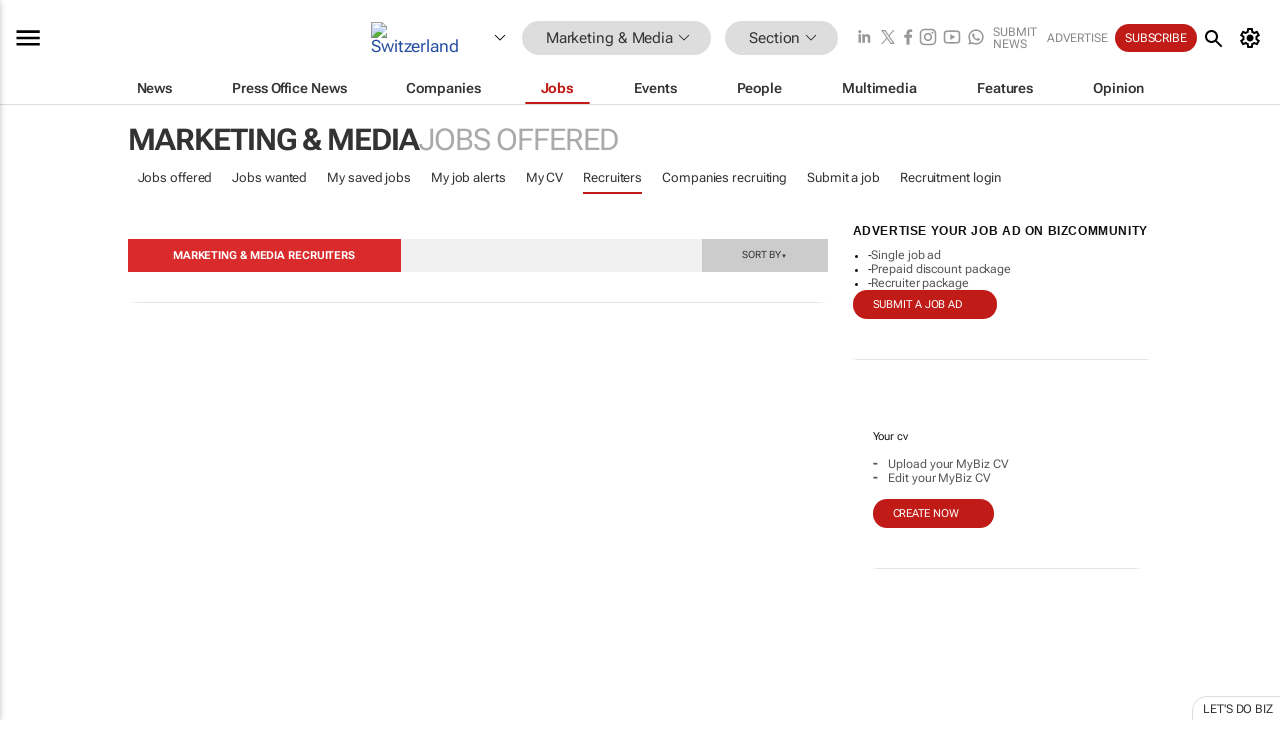

--- FILE ---
content_type: text/html; charset=utf-8
request_url: https://www.bizcommunity.com/Recruiters/205/11.html
body_size: 18313
content:
<!doctype html>
<html lang="en">
<head>
<script>var gaBP='';gaBP=(typeof bizPlatform!=='undefined')?bizPlatform():'';</script><script async src="https://www.googletagmanager.com/gtag/js?id=G-4M01RQ45QJ"></script><script>window.dataLayer = window.dataLayer || [];function gtag(){dataLayer.push(arguments);}gtag('js', new Date());gtag('config','G-4M01RQ45QJ',{'dimension1':'11','dimension2':'11','dimension3':'205','dimension4':'10','dimension5':'0','dimension6':'0','dimension7':'3','dimension8':gaBP});</script>
<!--AD: /23319312375/Marketing-->
<title>Marketing &amp; Media Recruiters in Switzerland</title>
<link rel="canonical" href="https://www.bizcommunity.com/Recruiters/205/11.html">
<link rel="alternate" type="application/rss+xml" title="Switzerland - Marketing &amp; Media RSS Feed" href="https://www.bizcommunity.com/rss/205/11.html">
<meta name="title" content="Marketing &amp; Media Recruiters in Switzerland">
<meta name="description"  content="">
<meta name=keywords content="">
<meta http-equiv="Content-Language" content="en-us">
<meta http-equiv="content-type" content="text/html; charset=UTF-8">
<meta name="subject" content="Industry news">
<meta name="url"  content="https://www.bizcommunity.com/Recruiters/205/11.html">
<meta name="robots" content="index,follow">
<meta name="viewport" content="width=device-width, initial-scale=1">
<meta name="theme-color" content="#ffffff">
<meta property="og:title" content="Marketing &amp; Media Recruiters in Switzerland">
<meta property="og:type" content="Website">
<meta property="og:description" content="" >
<meta property="og:site_name" content="Bizcommunity">
<meta property="og:url" content="https://www.bizcommunity.com/Recruiters/205/11.html">
<meta name="image" property="og:image" content="https://biz-file.com/res/img/grey.gif">
<meta property="og:image:secure_url" content="https://biz-file.com/res/img/grey.gif">
<meta property="og:image:alt" content="">
<meta property="twitter:card" content="https://biz-file.com/res/img/grey.gif">
<meta name="twitter:card" content="summary_large_image"> 
<meta name="twitter:title" content="Marketing &amp; Media Recruiters in Switzerland"> 
<meta name="twitter:url" content="https://www.bizcommunity.com/Recruiters/205/11.html"> 
<meta name="twitter:description" content=""> 
<meta name="twitter:image" content="https://biz-file.com/res/img/grey.gif"> 
<meta name="twitter:site" content="@Bizcommunity"> 
<meta name="twitter:creator" content=" @Bizcommunity"> 
<meta property="fb:app_id" content="144806878919221"> 
<link rel="preconnect" href="https://biz-file.com">
<link rel="preconnect" href="https://cdn.jsdelivr.net">
<link href="/res/css/public-desktop.css?s119e" rel=stylesheet>
<link href="/res/css/section-job.css?s10k" rel=stylesheet>
<link href="/res/css/test-site-live.css?s23" rel=stylesheet><link rel="icon" href="/favicon.ico" sizes="any"><link rel="icon" href="/res/img/favicon/favicon.svg" type="image/svg+xml"><link rel="apple-touch-icon" sizes="180x180" href="/res/img/favicon/apple-touch-icon.png"><link rel="icon" type="image/png" sizes="32x32" href="/res/img/favicon/favicon-32x32.png"><link rel="icon" type="image/png" sizes="16x16" href="/res/img/favicon/favicon-16x16.png"><link rel="manifest" href="/manifest.json"><link rel="apple-touch-icon" href="/res/img/biz-balls-apple-touch.png"><link rel="apple-touch-startup-image" href="/res/img/ios-startup.png"><style>.site-header-placeholder {background: transparent !important;} 
.body-container {margin-top:0px !important;} 
.btn-search--toggle{display:none;}
.CB_i{height: initial}
.RM_box--trending {.RM_small-square-link {display: none}}
.elevated-container--narrow-padding > div{position:static !important}

.front-page-jobs-container content-group { 
margin-top:10px !important;
}

.front-page-latest-jobs {
margin-top:10px !important;
}
	@media screen and (max-width: 768px) {
				.body-new-design--header-only.body-myaccount-page .site-header-placeholder {
					height: 94px;
				}
			}
.kMyAccountTable tr th {color: #fff !important;}
.CTS_title a {font-size: 27px;}
.kLargeTable td {padding: 4px;border: 1px solid #ccc;}</style>
<style>
@font-face {font-family:'Roboto Flex';font-style:normal;font-weight:100 1000;font-stretch:100%;font-display:swap;src:url(/res/font/roboto-flex-v9-wght-xtra.woff2) format('woff2');}
@supports (-webkit-hyphens:none){@font-face {font-family:'Roboto Flex';font-style:normal;font-weight:100 1000;font-stretch:100%;font-display:swap;src:url(/res/font/roboto-flex-v9-wght-xtra-safari.woff2) format('woff2');}}
</style>
<script>
var RNS = RNS || (Math.floor(Math.random() * 0x7FFFFFFF)+1).toString();
var _locationId=205;
var _categoryId=11;
var _contentType=10;
var _contentId=0;
var _pageName='Recruiters';
var jsPageType=3;
var adPosition = '';
</script>
<script nomodule src="/res/js/head.es5.js?m49k"></script>
<script src="/res/js/head.js?m49k"></script>
<script async="async" src="https://securepubads.g.doubleclick.net/tag/js/gpt.js"></script>
<script>window.googletag = window.googletag || {};window.googletag.cmd = window.googletag.cmd || [];var googletag = window.googletag;var googletagads = googletagads || [];googletag.cmd.push(function() {googletag.pubads().enableSingleRequest();googletag.pubads().disableInitialLoad();googletag.pubads().addEventListener('slotRenderEnded', function(event) {updateDFPAdSlot(event.slot.getSlotElementId(), event.isEmpty);});googletag.enableServices();});</script>
</head>
<body class=" body-is-public-page body-has-no-col body-page-type-3 body-browse-page body-new-design--header-only body-stick-menu-only body-menu-home body-new-header-july" data-x="addScrollClasses:{'scrollDownClass':'body--scroll-down','scrollUpClass':'body--scroll-up'}">
<div class="site-header"><div class="SH-option"><div class="d-flex" style="align-items: center;justify-content: space-between"><div id="desktop-menuToggle-mainMenu" class="SHO-hamburger"><div class="hamburger  j-hamburger" id="j-hamburger" data-x="axH:{'fireOnlyOnce':true}" data-target="j-sideMenu" data-href="/Request/RenderSideMenuContent.aspx?si=j-sideMenu"><span class="icon"></span></div><div id="j-sideMenu" class="side-menu-content"><div class="d-flex justify-content-center align-items-center" style="height: 80vh;width: 100%;justify-content: center"><img src="/res/img/m-loading.gif" alt=""></div><div class="SMC-overlay" onclick="$('#j-sideMenu').toggleClass('side-menu-content--open');$('.j-hamburger').removeClass('is-active');"></div></div></div><div class="logo"><a href="/"><img class="logo-img" src="https://biz-file.com/res/img/logo.png" alt=""></a></div><a class="j-country-hover country-hover country-hover country-hover" data-x="pRID:{'on':'hover','delay':200,'transition':'none','position':'below','stretchToFitLinksWidth':false,'removeDelayIfPopupVisible':true}" data-target="jLR-Country-Popup-logo"
data-url="/Request/selectcountrypopup.aspx?l=205&amp;c=11" href="/SelectCountry.aspx?l=205&amp;c=11" data-option="show-images"><span class="kvertical-align"><img class="flag" src="https://biz-file.com/res/img/flag/21/205.gif" width="21" height="14" alt="Switzerland"></span><span class="pagedropdown-icon-wrapper"><span class="mui-icon_expand-more-black"></span></span></a><div class="bread-crumb"><!---ksjlkds33--><a class="BC-i SM-i SM-i--industries-dropdown" data-x="pRID:{'on':'hoverOnly','delay':200,'transition':'none','position':'below','stretchToFitLinksWidth':false,'removeDelayIfPopupVisible':true}" data-target="j-ind-popup-ksjlkds33" data-url="/Request/SelectIndustryPopupDouble.aspx?ct=10&c=11&pcth=BCI-popup" href="/Jobs/205/11.html"><span class="BCI-text"> Marketing & Media </span><span class="mui-icon_expand-more-black"></span></a><div id="j-ind-popup-ksjlkds33" class="BCI-popup j-escape-hide breadcrum-header" style="display:none"></div><span class="BC-nav mui-icon_arrow-forward-100"></span><a class="BC-i BC-i--section SM-i SM-i--industries-dropdown" data-x="pRID:{'on':'hoverOnly','delay':200,'transition':'none','position':'below','stretchToFitLinksWidth':false,'removeDelayIfPopupVisible':true}" data-target="j-cat-popup-ksjlkds33" href="/Jobs/205/11.html" data-url="/Request/SelectCategory.aspx?l=205&c=11"><span class="BCI-text">Section </span><span class="mui-icon_expand-more-black"></span></a><div id="j-cat-popup-ksjlkds33" class="BCI-popup j-escape-hide breadcrum-header" style="display:none"></div></div><div class="search-section SHOR-search"><div id="j-search-box-f25f556156204f0c96ae46ef8c939f1b" class="search-form search-form--cntrl right-search-search-control search-form--collapsed"><form class="d-flex align-items-center" method="post" action="/Search.aspx?l=205&c=1&s="  onfocusin="$('body').addClass('search-active');" onfocusout="$('body').removeClass('search-active');"><input id="j-search-input-right-search" placeholder="Search" name="s" class="search-input" type="text" oninput="document.querySelector('#j-btn-clear-text-right-search').style.display = this.value ? 'block' : 'none';" required /><div class="right-controls"><button id="j-btn-clear-text-right-search" class="btn-clear-text" aria-label="Clear search" type="button" onclick="document.getElementById('j-search-input-right-search').value = ''; this.style.display = 'none'; document.getElementById('j-search-input-right-search').focus();"><span class="clear-search-icon"></span></button><div class="btn-advanced-options" title="Advanced options" aria-label="Advanced options" data-x="pRID:{ 'on': 'hover','position': 'belowleft','transition': 'none'}" data-target="jSearch-PopUp-right-search"><span id="advanced-options-text-right-search" class="advanced-options-text"></span><span class="advanced-options-icon"></span></div></div><button class="btn-search" aria-label="Search" role="button"><span class="search-icon"></span></button><button id="j-btn-search-toggle-f25f556156204f0c96ae46ef8c939f1b" class="btn-search btn-search--toggle" aria-label="toogle" role="button"><span class="search-icon"></span></button><input id="j-ctype-right-search" hidden type="text" name="ctype"></form><div id="j-search-overlay-f25f556156204f0c96ae46ef8c939f1b" class="search-overlay"></div></div><div id="jSearch-PopUp-right-search" style="display:none;"><div class="pop1-arrow"></div><div class="pop1"><ul class="pop1-ul"><li txt="All" rel="/Request/SuggestAll.aspx"><a href="#" class="PUI-text" onclick="$('#j-ctype-right-search').val(0);$('#advanced-options-text-right-search').text('');">All</a></li><li txt="Articles" rel="/Request/SuggestArticles.aspx?l=205&c=11"><a  class="PUI-text" href="#" onclick="$('#j-ctype-right-search').val(1);$('#advanced-options-text-right-search').text('Articles');">Articles</a></li><li txt="Companies" rel="/Request/SuggestCompany.aspx"><a class="PUI-text" href="#" onclick="$('#j-ctype-right-search').val(12);$('#advanced-options-text-right-search').text('Companies');">Companies</a></li><li txt="Events" rel="/Request/SuggestEvents.aspx?l=205"><a class="PUI-text" href="#" onclick="$('#j-ctype-right-search').val(7);$('#advanced-options-text-right-search').text('Events');">Events</a></li><li txt="Galleries" rel="/Request/SuggestGalleries.aspx?l=205"><a  class="PUI-text" href="#" onclick="$('#j-ctype-right-search').val(8);$('#advanced-options-text-right-search').text('Galleries');">Galleries</a></li><li txt="Jobs" rel="/Request/SuggestJobs.aspx"><a  class="PUI-text" href="#" onclick="$('#j-ctype-right-search').val(10);$('#advanced-options-text-right-search').text('Jobs');">Jobs</a></li><li txt="People" rel="/Request/SuggestPeople.aspx"><a  class="PUI-text" href="#" onclick="$('#j-ctype-right-search').val(3);$('#advanced-options-text-right-search').text('People');">People</a></li></ul></div></div><script>onReady(function () {if (!true){return}let searchContainer = document.getElementById('j-search-box-f25f556156204f0c96ae46ef8c939f1b');let toggleButton = document.getElementById('j-btn-search-toggle-f25f556156204f0c96ae46ef8c939f1b');let overlay = document.getElementById('j-search-overlay-f25f556156204f0c96ae46ef8c939f1b');
let body = document.body;
// When the toggle is clicked
// 1. Toggle the class on the search container to inclde the collapsed open class
// 2. Add event listeners for scroll and click outside to remove the open class
// 3. When the overlay is clicked, remove the open class
// 4. When clicked outside the search container, and scroll of scrollHeight  remove the open class
toggleButton.addEventListener('click', function (e) {
e.preventDefault();
searchContainer.classList.toggle('search-form--collapsed-open');
overlay.classList.toggle('search-overlay--open');
body.classList.toggle('right-search-search-control-active');
let scrolled = false;
let scrollHeight = 300;
// Function to handle clicks outside the .search element
function handleClickOutside(event) {
if (!searchContainer.contains(event.target)) {
RemoveClassRemoveListeners();
}
}
// Function to handle scroll beyond 300px
function handleScroll() {
if (window.scrollY > scrollHeight && !scrolled) {
scrolled = true;
RemoveClassRemoveListeners();
}
}
// Function to toggle the class and remove both event listeners
function RemoveClassRemoveListeners() {
searchContainer.classList.remove('search-form--collapsed-open');
overlay.classList.remove('search-overlay--open');
body.classList.remove('right-search-search-control-active');
// Remove event listeners
window.removeEventListener('scroll', handleScroll);
document.removeEventListener('click', handleClickOutside);
}
// Attach event listeners for scroll and click outside
window.addEventListener('scroll', handleScroll);
document.addEventListener('click', handleClickOutside);
});
overlay.addEventListener('click', function () {
searchContainer.classList.remove('search-form--collapsed-open');
overlay.classList.remove('search-overlay--open');
body.classList.remove('right-search-search-control-active');});});</script></div></div><div class="SHO-right d-flex items-center"><div class="social-media-links d-flex">
<a class="icon-link icon-link--linkedin" href="https://za.linkedin.com/company/bizcommunity" target="_blank" rel="noopener,nofollow,noindex" title="Bizcommunity linkedIn">
<span class="sb-linkedin-testsite"></span></a>
<a class="icon-link icon-link--x" href="https://www.bizcommunity.com/advertise/contactus" target="_blank" rel="noopener,nofollow,noindex" title="Bizcommunity x/twitter">
<span class="sb-x-testsite"></span></a>
<a class="icon-link icon-link--facebook" href="https://www.facebook.com/Bizcommunity" target="_blank" rel="noopener,nofollow,noindex" title="Bizcommunity facebook">
<span class="sb-facebook-testsite mr-n-4px ml-n-4px"></span></a>
<a class="icon-link icon-link--instagram" href="https://www.instagram.com/bizcommunity/" target="_blank" rel="noopener,nofollow,noindex" title="Bizcommunity instagram">
<span class="sb-instagram-testsite"></span></a>
<a class="icon-link icon-link--youtube" href="https://www.youtube.com/@bizcommunity" target="_blank" rel="noopener,nofollow,noindex" title="Bizcommunity youtube">
<span class="sb-youtube-testsite"></span></a>
<a class="icon-link icon-link--whatsapp" href="https://www.whatsapp.com/channel/0029Vacw0EY4SpkIG5yGPh2h" target="_blank" rel="noopener,nofollow,noindex" title="Bizcommunity whatsapp">
<span class="sb-whatsapp-testsite"></span></a>
</div>
<a class="SHOR-icon-link"
data-x="pRID:{'on':'hover', 'delay': 200, 'transition': 'none', 'tailClass': 'pop1-arrow', 'position': 'below','resizeWhenContentChanges':true, 'stretchToFitLinksWidth': false, 'removeDelayIfPopupVisible': true,'preventDefaultLink':true}"
data-target="jHL-socialMediaPages"
data-url="/Request/SelectSocialMediaSitesPopup.aspx" href="https://www.bizcommunity.com/advertise/contactus"><span class="CHSRIL-icon m-icon m-icon_share "></span></a><div class="SHOR-links d-flex items-center justify-center cdhdi"><a class="SHORL-i SHORL-i--extra-link" data-target="jSubmitBox-3" data-url="/Request/SelectSubmitPopup.aspx?ru=%2fRecruiters%2f205%2f11.html" href="/SubmitNews.aspx?l=205&c=11">Submit news</a><a class="SHORL-i SHORL-i--extra-link"
href="https://www.bizcommunity.com/advertise?utm_source=bizcommunity&utm_medium=site&utm_campaign=topstrip">Advertise</a><a class="SHORL-i SHORL-i--cta" href="/Signup.aspx?l=196&c=1&ss=siteHeader">Subscribe</a><a class="SHORL-i SHORL-i--my-account  j-myaccount-hover d-flex" data-url="/Request/SelectMyAccountPopup.aspx?ru=%2fRecruiters%2f205%2f11.html" href="/MyAccount/Home.aspx" data-target="jMyAccountBox" href="/MyAccount/Home.aspx" aria-label="MyAccount"><span class="sm-myaccount-text">My Account</span><span class="icon mui-icon_cog j-myaccount-icon"></span></a></div><div class="SHO-controls--mobile"><ul class="sm-ul"><li class="search-toggle" onclick="$('.search-form').toggleClass('search-form--open-for-mobile');$('.SH-mobile-strip').toggleClass('d-none');$('.site-header').toggleClass('site-header--has-mobile-search');"></li><li class="ts-m-tool"><a class="sm-a sm-a--small-margin j-myaccount-hover" data-url="/Request/SelectMyAccountPopup.aspx?ru=%2fRecruiters%2f205%2f11.html" href="/MyAccount/Home.aspx" data-target="jMyAccountBox" href="/MyAccount/Home.aspx" aria-label="MyAccount"><span class="sm-myaccount-text"></span><span id="" class="icon mui-icon_cog j-myaccount-icon"></span></a></li></ul></div></div></div><div class="SH-top-strip"><div class="SHTS-menus d-flex"><div class="SHTS-middle d-flex"><div class="SHTSM-menu"><div class="site-menu d-flex"><div class="SM-items d-flex"><a class="SM-i SM-i--dropdown SM-i-News "
href="/MarketingMedia"  data-target="j-mi-News"><span class="SM-i-text d-flex items-center justify-between">News</span></a><a class="SM-i SM-i--dropdown SM-i-PressOffice "
href="/CompanyNews/205/11.html"  data-target="j-mi-PressOffice"><span class="SM-i-text d-flex items-center justify-between">Press Office News</span></a><a class="SM-i SM-i--dropdown SM-i-Companies "
href="/Companies/205/11.html"  data-target="j-mi-Companies"><span class="SM-i-text d-flex items-center justify-between">Companies</span></a><a class="SM-i SM-i--dropdown SM-i--current SM-i-Jobs "
href="/JobIndustries.aspx?l=205&c=1"  data-target="j-mi-Jobs"><span class="SM-i-text d-flex items-center justify-between">Jobs</span></a><a class="SM-i SM-i--dropdown SM-i-Events "
href="/Events/205/11.html"  data-target="j-mi-Events"><span class="SM-i-text d-flex items-center justify-between">Events</span></a><a class="SM-i SM-i--dropdown SM-i-People "
href="/People/196/11.html"  data-target="j-mi-People"><span class="SM-i-text d-flex items-center justify-between">People</span></a><a class="SM-i SM-i--dropdown SM-i-Multimedia "
href="/Multimedia/205/11.html"  data-target="j-mi-Multimedia"><span class="SM-i-text d-flex items-center justify-between">Multimedia</span></a><a class="SM-i SM-i--dropdown SM-i-SpecialSections "
href="https://www.bizcommunity.com/advertise/sponsorship-content"  data-target="j-mi-SpecialSections"><span class="SM-i-text d-flex items-center justify-between">Features</span></a><a class="SM-i SM-i--dropdown SM-i-Contributors "
href="/ContributorArticles/205/11.html"  data-target="j-mi-Contributors"><span class="SM-i-text d-flex items-center justify-between">Opinion</span></a><div class="SM-items--block"><a class="SM-i"
href="https://www.bizcommunity.com/advertise?utm_source=bizcommunity&utm_medium=site&utm_campaign=topstrip"><span class="SM-i-text d-flex items-center justify-between">Advertise</span></a><a class="SM-i j-myaccount-hover" data-target="jSubmitBox-2" data-url="/Request/SelectSubmitPopup.aspx?ru=%2fRecruiters%2f205%2f11.html" href="/SubmitNews.aspx?l=205&c=11"><span class="SM-i-text d-flex items-center justify-between">Submit news</span></a><div class="myaccount-popup shadow-2" id="jSubmitBox-2" style="display:none;width:fit-content;" data-track="top strip my account pop up"></div></div></div><div id="j-mi-News" class="mm-popup" style="display:none;"><div class="pop1 clear-before-after"><ul class="pop1-col pop1-ul"><li><a class="PUI-text" href="/MarketingMedia">News</a></li><li><a class="PUI-text" href="/CompanyNews/205/11.html">Company news</a></li><li><a class="PUI-text" href="/InBriefs/205/11.html">In briefs</a></li><li><a class="PUI-text" href="/PeopleNews/205/11.html">New appointments</a></li><li><a class="PUI-text" href="/Accounts/205/6.html">New business</a></li><li><a class="PUI-text" href="/NewsletterList.aspx">Newsletters</a></li><li><a class="PUI-text" href="/MostReadArticles/205/11.html">Most read articles</a></li><li><a class="PUI-text" href="/MySavedContent.aspx?id=0&ct=1">Saved content</a></li></ul><div class="pop1-col pop1-right"><a class="kSubmitButton kRound" href="/SubmitNews.aspx?l=205&c=11" title="Submit news" rel="noindex">Submit news</a></div></div></div><div id="j-mi-PressOffice" class="mm-popup" style="display:none;"><div class="pop1 clear-before-after"><ul class="pop1-col pop1-ul"><li><a class="PUI-text" href="/CompanyNews/205/11.html">Press Office news</a></li><li><a class="PUI-text" href="/PressOffices/205/11.html">Press Offices</a></li><li><a class="PUI-text" href="/advertise/bizoffice?utm_source=bizcommunity&utm_medium=site&utm_campaign=link-topMenu">Press Office info</a></li><li><a class="PUI-text" href="/MyAccount/Companies.aspx">My Press Office</a></li></ul><div class="pop1-col pop1-right"><a class="kSubmitButton kRound" href="/SubmitNews.aspx?l=205&c=11" title="Publish your news on Biz" rel="noindex">Publish your news on Biz</a></div></div></div><div id="j-mi-Companies" class="mm-popup" style="display:none;"><div class="pop1 clear-before-after"><ul class="pop1-col pop1-ul"><li><a class="PUI-text" href="/Companies/205/11.html">Companies</a></li><li><a class="PUI-text" href="/CompanyNews/205/11.html">Company news</a></li><li><a class="PUI-text" href="/PressOfficeList.aspx">Press Office Newsrooms</a></li><li><a class="PUI-text" href="/MyAccount/Companies.aspx">My company</a></li><li><a class="PUI-text" href="/MySavedCompanies.aspx">My saved companies</a></li></ul><div class="pop1-col pop1-right"><a class="kSubmitButton kRound" href="/ListCompany.aspx?l=205&c=11" title="Get a Biz listing" rel="noindex">Get a Biz listing</a><a class="kSubmitButton kRound" href="/SubmitNews.aspx?l=205&c=11" title="Publish your news on Biz" rel="noindex">Publish your news on Biz</a></div></div></div><div id="j-mi-Jobs" class="mm-popup" style="display:none;"><div class="pop1 clear-before-after"><ul class="pop1-col pop1-ul"><li><a class="PUI-text" href="/JobIndustries.aspx?l=205&c=1">Jobs offered</a></li><li><a class="PUI-text" href="/JobsWanted.aspx?l=205&c=11&ct=11">Jobs wanted</a></li><li><a class="PUI-text" href="/MySavedJobs.aspx">My saved jobs</a></li><li><a class="PUI-text" href="/MyAccount/CVView.aspx">My CV</a></li><li><a class="PUI-text" href="/Recruiters/205/11.html">Recruiters</a></li><li><a class="PUI-text" href="/CompaniesRecruiting/205/11.html">Companies recruiting</a></li><li><a class="PUI-text" href="/PostJobOffered.aspx?">Post your job ad</a></li><li><a class="PUI-text" href="/MyAccount/Jobs.aspx">Recruitment login</a></li></ul><div class="pop1-col pop1-right"><a class="kSubmitButton kRound" href="/PostJob.aspx" title="Post a job" rel="noindex">Post a job</a></div></div></div><div id="j-mi-Events" class="mm-popup" style="display:none;"><div class="pop1 clear-before-after"><ul class="pop1-col pop1-ul"><li><a class="PUI-text" href="/Events/205/11/cst-3.html">Industry events</a></li><li><a class="PUI-text" href="/Events/205/11/cst-4.html">Workshops</a></li><li><a class="PUI-text" href="/Events/205/11/cst-106.html">Other</a></li><li><a class="PUI-text" href="/Calendar/205/6.html">Calendar</a></li></ul><div class="pop1-col pop1-right"><a class="kSubmitButton kRound" href="/SubmitEvent.aspx" title="Submit event" rel="noindex">Submit event</a></div></div></div><div id="j-mi-People" class="mm-popup" style="display:none;"><div class="pop1 clear-before-after"><ul class="pop1-col pop1-ul"><li><a class="PUI-text" href="/People/196/11.html">Find people</a></li><li><a class="PUI-text" href="/EditProfile.aspx">Edit my profile</a></li></ul><div class="pop1-col pop1-right"></div></div></div><div id="j-mi-Multimedia" class="mm-popup" style="display:none;"><div class="pop1 clear-before-after"><ul class="pop1-col pop1-ul"><li><a class="PUI-text" href="/Videos/205/11.html">Videos</a></li><li><a class="PUI-text" href="/Audios/205/11.html">Audios</a></li><li><a class="PUI-text" href="/Galleries/205/11.html">Galleries</a></li><li><a class="PUI-text" href="/Multimedia/205/589.html">BizTakeouts</a></li></ul><div class="pop1-col pop1-right"><a class="kSubmitButton kRound" href="/MyAccount/SubmitMultimediaAd.aspx" title="Submit your media" rel="noindex">Submit your media</a></div></div></div><!-- These sub menus are loaded at run time, Check the method that creates the cRenderMenuItem menu list --><div id="j-mi-SpecialSections" class="mm-popup" style="display:none;"><div class="pop1 clear-before-after"><ul class="pop1-col pop1-ul"><li><a class="PUI-text" href="/BizTrends">BizTrends</a></li><li><a class="PUI-text" href="/Pendoring">Pendoring</a></li><li><a class="PUI-text" href="/EffieAwards">Effie Awards</a></li><li><a class="PUI-text" href="/BizTrendsTV">BizTrendsTV</a></li><li><a class="PUI-text" href="/NedbankIMC">IMC Conference</a></li><li><a class="PUI-text" href="/OrchidsandOnions">Orchids and Onions</a></li><li><a class="PUI-text" href="/TheLeadCreative">The Lead Creative</a></li><li><a class="PUI-text" href="/LoeriesCreativeWeek">Loeries Creative Week</a></li><li><a class="PUI-text" href="/SpecialSections.aspx">More Sections</a></li></ul><div class="pop1-col pop1-right"><a class="kSubmitButton kRound" href="https://www.bizcommunity.com/advertise/sponsorship-content" title="Features calendar" rel="noindex">Features calendar</a></div></div></div><div id="j-mi-Contributors" class="mm-popup" style="display:none;"><div class="pop1 clear-before-after"><ul class="pop1-col pop1-ul"><li><a class="PUI-text" href="/ContributorArticles/205/11.html">Articles</a></li></ul><div class="pop1-col pop1-right"><a class="kSubmitButton kRound" href="/SubmitNews.aspx?l=205&c=11" title="Contribute" rel="noindex">Contribute</a></div></div></div></div><div id="j-industryDropDown-site-menu" class="industryDropDown" style="display:none;min-width: 200px"></div></div></div></div></div><div class="SHTS-search-section SH-toggle-search-section"><div class="SHSS-search-box"><div id="j-search-box-31d3f3cea79648529170cffd3a0ebe41" class="search-form search-form--cntrl header-search-search-control "><form class="d-flex align-items-center" method="post" action="/Search.aspx?l=205&c=1&s="  onfocusin="$('body').addClass('search-active');" onfocusout="$('body').removeClass('search-active');"><input id="j-search-input-header-search" placeholder="Search" name="s" class="search-input" type="text" oninput="document.querySelector('#j-btn-clear-text-header-search').style.display = this.value ? 'block' : 'none';" required /><div class="right-controls"><button id="j-btn-clear-text-header-search" class="btn-clear-text" aria-label="Clear search" type="button" onclick="document.getElementById('j-search-input-header-search').value = ''; this.style.display = 'none'; document.getElementById('j-search-input-header-search').focus();"><span class="clear-search-icon"></span></button><div class="btn-advanced-options" title="Advanced options" aria-label="Advanced options" data-x="pRID:{ 'on': 'hover','position': 'belowleft','transition': 'none'}" data-target="jSearch-PopUp-header-search"><span id="advanced-options-text-header-search" class="advanced-options-text"></span><span class="advanced-options-icon"></span></div></div><button class="btn-search" aria-label="Search" role="button"><span class="search-icon"></span></button><button id="j-btn-search-toggle-31d3f3cea79648529170cffd3a0ebe41" class="btn-search btn-search--toggle" aria-label="toogle" role="button"><span class="search-icon"></span></button><input id="j-ctype-header-search" hidden type="text" name="ctype"></form><div id="j-search-overlay-31d3f3cea79648529170cffd3a0ebe41" class="search-overlay"></div></div><div id="jSearch-PopUp-header-search" style="display:none;"><div class="pop1-arrow"></div><div class="pop1"><ul class="pop1-ul"><li txt="All" rel="/Request/SuggestAll.aspx"><a href="#" class="PUI-text" onclick="$('#j-ctype-header-search').val(0);$('#advanced-options-text-header-search').text('');">All</a></li><li txt="Articles" rel="/Request/SuggestArticles.aspx?l=205&c=11"><a  class="PUI-text" href="#" onclick="$('#j-ctype-header-search').val(1);$('#advanced-options-text-header-search').text('Articles');">Articles</a></li><li txt="Companies" rel="/Request/SuggestCompany.aspx"><a class="PUI-text" href="#" onclick="$('#j-ctype-header-search').val(12);$('#advanced-options-text-header-search').text('Companies');">Companies</a></li><li txt="Events" rel="/Request/SuggestEvents.aspx?l=205"><a class="PUI-text" href="#" onclick="$('#j-ctype-header-search').val(7);$('#advanced-options-text-header-search').text('Events');">Events</a></li><li txt="Galleries" rel="/Request/SuggestGalleries.aspx?l=205"><a  class="PUI-text" href="#" onclick="$('#j-ctype-header-search').val(8);$('#advanced-options-text-header-search').text('Galleries');">Galleries</a></li><li txt="Jobs" rel="/Request/SuggestJobs.aspx"><a  class="PUI-text" href="#" onclick="$('#j-ctype-header-search').val(10);$('#advanced-options-text-header-search').text('Jobs');">Jobs</a></li><li txt="People" rel="/Request/SuggestPeople.aspx"><a  class="PUI-text" href="#" onclick="$('#j-ctype-header-search').val(3);$('#advanced-options-text-header-search').text('People');">People</a></li></ul></div></div><script>onReady(function () {if (!false){return}let searchContainer = document.getElementById('j-search-box-31d3f3cea79648529170cffd3a0ebe41');let toggleButton = document.getElementById('j-btn-search-toggle-31d3f3cea79648529170cffd3a0ebe41');let overlay = document.getElementById('j-search-overlay-31d3f3cea79648529170cffd3a0ebe41');
let body = document.body;
// When the toggle is clicked
// 1. Toggle the class on the search container to inclde the collapsed open class
// 2. Add event listeners for scroll and click outside to remove the open class
// 3. When the overlay is clicked, remove the open class
// 4. When clicked outside the search container, and scroll of scrollHeight  remove the open class
toggleButton.addEventListener('click', function (e) {
e.preventDefault();
searchContainer.classList.toggle('search-form--collapsed-open');
overlay.classList.toggle('search-overlay--open');
body.classList.toggle('header-search-search-control-active');
let scrolled = false;
let scrollHeight = 300;
// Function to handle clicks outside the .search element
function handleClickOutside(event) {
if (!searchContainer.contains(event.target)) {
RemoveClassRemoveListeners();
}
}
// Function to handle scroll beyond 300px
function handleScroll() {
if (window.scrollY > scrollHeight && !scrolled) {
scrolled = true;
RemoveClassRemoveListeners();
}
}
// Function to toggle the class and remove both event listeners
function RemoveClassRemoveListeners() {
searchContainer.classList.remove('search-form--collapsed-open');
overlay.classList.remove('search-overlay--open');
body.classList.remove('header-search-search-control-active');
// Remove event listeners
window.removeEventListener('scroll', handleScroll);
document.removeEventListener('click', handleClickOutside);
}
// Attach event listeners for scroll and click outside
window.addEventListener('scroll', handleScroll);
document.addEventListener('click', handleClickOutside);
});
overlay.addEventListener('click', function () {
searchContainer.classList.remove('search-form--collapsed-open');
overlay.classList.remove('search-overlay--open');
body.classList.remove('header-search-search-control-active');});});</script></div></div><div class="SH-mobile-strip d-mobile-only"><div id="j-mobile-subheader-wrapper" class="mobile-subheader-wrapper"><nav class="mobile-subheader"><ul id="j-menu-horizontal-scroll" class="menu-horizontal-scroll"><li class="" ><a href="/JobIndustries.aspx?l=205&c=11">Jobs offered</a></li><li class="" ><a href="/JobsWanted.aspx?l=205&c=11&ct=11">Jobs wanted</a></li><li class="" ><a href="/MyArchive.aspx?l=205&c=11&ct=10">My saved jobs</a></li><li class="" ><a href="/EditJobAlert.aspx?ja=0&pi=205&c1=11">Edit job alerts</a></li><li class="" ><a href="/MyAccount/CVView.aspx">My CV</a></li><li class="KCurrent" ><a href="/Recruiters/205/11.html">Recruiters</a></li><li class="" ><a href="/CompaniesRecruiting/205/11.html">Companies recruiting</a></li><li class="" ><a href="/PostJobOffered.aspx?">Post a job</a></li><li class="" ><a href="/MyAccount/Jobs.aspx">Recruitment login</a></li></ul></nav><ul  id="j-menu-horizontal-scroll_submenu" class="menu-horizontal-scroll menu-horizontal-scroll_submenu "><li><a href="/JobsOffered/205/1.html" >All Jobs</a></li><li><a  class="j-mobilemenu-hover" data-target="j-mobileMenuIndustryPopUp">Marketing & Media <span class="sprite-misc sprite-misc-arrow-dropdown-solid-black sprite-d-11x6"></span></ a></li><li><a  class="j-mobilemenu-hover" data-target="j-MobileMenuCategoryPopUp">Category <span class="sprite-misc sprite-misc-arrow-dropdown-solid-black sprite-d-11x6"></span></ a></li><li><a  class="j-mobilemenu-hover" data-target="j-MobileMenuProvincePopUp">Province<span class="sprite-misc sprite-misc-arrow-dropdown-solid-black sprite-d-11x6"></span></ a></li></ul><div id="j-mobileMenuIndustryPopUp" class="mh-dropdown"style="display:none;"><ul class="mobilemenu-dropdown pop1-col pop1-compact-ul"><li><a href="/Allindustries">Home</a></li><li><a href="/Recruiters/205/11.html">Marketing & Media</a></li><li class="" ><a href="/Recruiters/205/358.html">Agriculture</a></li><li class="" ><a href="/Recruiters/205/454.html">Automotive</a></li><li class="" ><a href="/Recruiters/205/360.html">Construction &amp; Engineering</a></li><li class="" ><a href="/Recruiters/205/371.html">Education</a></li><li class="" ><a href="/Recruiters/205/355.html">Energy &amp; Mining</a></li><li class="" ><a href="/Recruiters/205/836.html">Entrepreneurship</a></li><li class="" ><a href="/Recruiters/205/356.html">ESG &amp; Sustainability</a></li><li class="" ><a href="/Recruiters/205/357.html">Finance</a></li><li class="" ><a href="/Recruiters/205/148.html">Healthcare</a></li><li class="" ><a href="/Recruiters/205/362.html">HR &amp; Management</a></li><li class="" ><a href="/Recruiters/205/379.html">ICT</a></li><li class="" ><a href="/Recruiters/205/364.html">Legal</a></li><li class="" ><a href="/Recruiters/205/427.html">Lifestyle</a></li><li class="" ><a href="/Recruiters/205/389.html">Logistics &amp; Transport</a></li><li class="" ><a href="/Recruiters/205/365.html">Manufacturing</a></li><li class="" ><a href="/Recruiters/205/368.html">Property</a></li><li class="" ><a href="/Recruiters/205/160.html">Retail</a></li><li class="" ><a href="/Recruiters/205/373.html">Tourism &amp; Travel</a></li><li ><a href="/Articles//1/11/g-1.html">International</a></li><li><a style="text-transform:uppercase" href="/SubmitNews.aspx">Submit news</a></li></ul></div><div id="j-MobileMenuCategoryPopUp" class="mh-dropdown" style="display:none;"><ul class="mobilemenu-dropdown pop1-col pop1-compact-ul"><li><a href="/JobsOffered/205/12.html" >Advertising </a></li><li><a href="/JobsOffered/205/895.html" >AI in Advertising </a></li><li><a href="/JobsOffered/205/894.html" >Artificial Intelligence </a></li><li><a href="/JobsOffered/205/589.html" >BizTakeouts Radio Show & Podcasts </a></li><li><a href="/JobsOffered/205/82.html" >Branding </a></li><li><a href="/JobsOffered/205/33.html" >CRM, CX, UX </a></li><li><a href="/JobsOffered/205/893.html" >DEI </a></li><li><a href="/JobsOffered/205/13.html" >Design </a></li><li><a href="/JobsOffered/205/16.html" >Digital </a></li><li><a href="/JobsOffered/205/14.html" >Direct Marketing </a></li><li><a href="/JobsOffered/205/98.html" >Education & Training </a></li><li><a href="/JobsOffered/205/902.html" >Effie Awards </a></li><li><a href="/JobsOffered/205/422.html" >ESG </a></li><li><a href="/JobsOffered/205/40.html" >Events & Conferencing </a></li><li><a href="/JobsOffered/205/94.html" >Exhibitions </a></li><li><a href="/JobsOffered/205/97.html" >Film & Cinematography </a></li><li><a href="/JobsOffered/205/39.html" >Magazines </a></li><li><a href="/JobsOffered/205/423.html" >Marketing </a></li><li><a href="/JobsOffered/205/15.html" >Media </a></li><li><a href="/JobsOffered/205/466.html" >Media Freedom </a></li><li><a href="/JobsOffered/205/78.html" >Mobile </a></li><li><a href="/JobsOffered/205/90.html" >Newspapers </a></li><li><a href="/JobsOffered/205/23.html" >Online Media </a></li><li><a href="/JobsOffered/205/70.html" >Out of Home </a></li><li><a href="/JobsOffered/205/859.html" >Podcasts </a></li><li><a href="/JobsOffered/205/18.html" >PR & Communications </a></li><li><a href="/JobsOffered/205/73.html" >Printing </a></li><li><a href="/JobsOffered/205/17.html" >Production </a></li><li><a href="/JobsOffered/205/74.html" >Promotions & Activations </a></li><li><a href="/JobsOffered/205/367.html" >Publishing </a></li><li><a href="/JobsOffered/205/59.html" >Radio & Audio </a></li><li><a href="/JobsOffered/205/22.html" >Recruitment </a></li><li><a href="/JobsOffered/205/19.html" >Research </a></li><li><a href="/JobsOffered/205/87.html" >Retail </a></li><li><a href="/JobsOffered/205/20.html" >Sales </a></li><li><a href="/JobsOffered/205/669.html" >Social Media </a></li><li><a href="/JobsOffered/205/48.html" >Sponsorship </a></li><li><a href="/JobsOffered/205/810.html" >Streaming </a></li><li><a href="/JobsOffered/205/900.html" >The Lead Creative </a></li><li><a href="/JobsOffered/205/66.html" >TV </a></li><li><a href="/JobsOffered/205/347.html" >Youth Marketing </a></li></ul></div><div id="j-MobileMenuProvincePopUp" class="mh-dropdown" style="display:none;"><ul class="mobilemenu-dropdown pop1-col pop1-compact-ul"><li><a href="" >All </a></li></ul></div></div></div></div></div>
<div id="j-site-header-placeholder" class="site-header-placeholder"></div>
<div id="jLR-Country-Popup-logo" style="display:none; min-width: 200px;"></div>
<div id="jLR-Country-Popup" style="display:none; min-width: 200px;"></div>
<div class="myaccount-popup shadow-2" id="jMyAccountBox" style="display:none;width:fit-content;width:150px" data-track="top strip my account pop up"></div>
<!-- Hidden div element -->
<div id="jHL-socialMediaPages" style="display:none"></div>
<div id="j-mobilebottomtoolbar" class="mbt d-mobile-only"><div id="j-mobilebottomtoolbar-industries" class="mbt-industries"><div class="mbt-menuitem mbt-menuitem_industries "><a href="/Agriculture">Agriculture</a></div><div class="mbt-menuitem mbt-menuitem_industries "><a href="/Automotive">Automotive</a></div><div class="mbt-menuitem mbt-menuitem_industries "><a href="/Construction">Construction &amp; Engineering</a></div><div class="mbt-menuitem mbt-menuitem_industries "><a href="/Education">Education</a></div><div class="mbt-menuitem mbt-menuitem_industries "><a href="/Energy">Energy &amp; Mining</a></div><div class="mbt-menuitem mbt-menuitem_industries "><a href="/Entrepreneurship">Entrepreneurship</a></div><div class="mbt-menuitem mbt-menuitem_industries "><a href="/ESG-Sustainability">ESG &amp; Sustainability</a></div><div class="mbt-menuitem mbt-menuitem_industries "><a href="/Finance">Finance</a></div><div class="mbt-menuitem mbt-menuitem_industries "><a href="/Healthcare">Healthcare</a></div><div class="mbt-menuitem mbt-menuitem_industries "><a href="/HR">HR &amp; Management</a></div><div class="mbt-menuitem mbt-menuitem_industries "><a href="/IT">ICT</a></div><div class="mbt-menuitem mbt-menuitem_industries "><a href="/Legal">Legal</a></div><div class="mbt-menuitem mbt-menuitem_industries "><a href="/Lifestyle">Lifestyle</a></div><div class="mbt-menuitem mbt-menuitem_industries "><a href="/Logistics">Logistics &amp; Transport</a></div><div class="mbt-menuitem mbt-menuitem_industries "><a href="/Manufacturing">Manufacturing</a></div><div class="mbt-menuitem mbt-menuitem_industries "><a href="/MarketingMedia">Marketing &amp; Media</a></div><div class="mbt-menuitem mbt-menuitem_industries "><a href="/Property">Property</a></div><div class="mbt-menuitem mbt-menuitem_industries "><a href="/Retail">Retail</a></div><div class="mbt-menuitem mbt-menuitem_industries "><a href="/Tourism">Tourism &amp; Travel</a></div></div><div class="mbt-scroll d-flex"><a href="/AllIndustries" class="MBTS-link"><div class="MBTSL-icon-container "><span class="icon mui-icon_home"></span></div><p class="MBTSL-caption">News</p></a><a id="j-industriesmenu" href="#" class="MBTS-link "><div class="MBTSL-icon-container "><span class="icon mui-icon_app"></span></div><p class="MBTSL-caption">Industries</p></a><a href="/Companies/205/11.html" class="MBTS-link"><div class="MBTSL-icon-container "><span class="icon mui-icon_company"></span></div><p class="MBTSL-caption">Companies</p></a><a href="/JobIndustries.aspx?l=205&c=11" class="MBTS-link"><div class="MBTSL-icon-container  MBTSL-icon-container--current "><span class="icon mui-icon_work"></span></div><p class="MBTSL-caption">Jobs</p></a><a href="/Events/205/11.html" class="MBTS-link"><div class="MBTSL-icon-container "><span class="icon mui-icon_calender"></span></div><p class="MBTSL-caption">Events</p></a><a href="/People/205/11.html" class="MBTS-link"><div class="MBTSL-icon-container "><span class="icon mui-icon_groups"></span></div><p class="MBTSL-caption">People</p></a><a href="/Videos/205/11.html" class="MBTS-link"><div class="MBTSL-icon-container "><span class="icon mui-icon_play"></span></div><p class="MBTSL-caption">Video</p></a><a href="/Audios/205/11.html" class="MBTS-link"><div class="MBTSL-icon-container "><span class="icon mui-icon_sound"></span></div><p class="MBTSL-caption">Audio</p></a><a href="/Galleries/205/11.html" class="MBTS-link"><div class="MBTSL-icon-container "><span class="icon mui-icon_gallaries"></span></div><p class="MBTSL-caption">Galleries</p></a><a href="/MyAccount/SubmitArticle.aspx" class="MBTS-link"><div class="MBTSL-icon-container "><span class="icon mui-icon_post-ad"></span></div><p class="MBTSL-caption">Submit content</p></a><a href="/MyAccount/Home.aspx" class="MBTS-link"><div class="MBTSL-icon-container "><span class="icon mui-icon_person"></span></div><p class="MBTSL-caption">My Account</p></a><a href="https://www.bizcommunity.com/advertise" class="MBTS-link"><div class="MBTSL-icon-container "><span class="icon mui-icon_brand-awareness"></span></div><p class="MBTSL-caption">Advertise with us</p></a></div></div>

<div  class="body-container body-center " >

<!--AD leaderboard-top -->
<div id='div-gpt-ad-d0627f98-50d0-4319-b7a8-ff60fa9a4ec8-639047484460066802' class='j-adslot jxa bizad ad-leaderboard-top d-desktop-only ' style='width:970px;height:90px;' data-width='970' data-height='90' data-adtype='leaderboard-top' data-adunit='/23319312375/Marketing' data-tname='pos' data-tvalue='leaderboard-top' data-visible data-platform='2' data-adwidthlimit='0'></div>

<div class="subheader"><div class="subheader-top  d-desktop-only"><div class="col1"><h1 id="page-heading" class="pageheading ">Marketing & Media <span><span class="PH-second-part">Jobs offered</span></span></h1></div></div><div class="submenu d-desktop-only"><div class="sm-left"><ul><li ><a href="/JobIndustries.aspx?l=205&c=11">Jobs offered</a></li><li ><a href="/JobsWanted.aspx?l=205&c=11&ct=11">Jobs wanted</a></li><li class="hide-on-res-767"><a href="/MySavedJobs.aspx">My saved jobs</a></li><li class="hide-on-res-767"><a href="/JobAlerts.aspx">My job alerts</a></li><li ><a href="/MyAccount/CVView.aspx">My CV</a></li><li  class="kCurrent "><a href="/Recruiters/205/11.html">Recruiters</a></li><li class="hide-on-res-767"><a href="/CompaniesRecruiting/205/11.html">Companies recruiting</a></li><li class="hide-on-res-767"><a href="/PostJobOffered.aspx?">Submit a job</a></li><li  class="last hide-on-res-767"><a href="/MyAccount/Jobs.aspx">Recruitment login</a></li></ul></div></div></div><style>li.mm-current a.mm-a {border-top: none;}</style><div id="main-recruiters-205-11-10-0" class="j-main main has-right-margin"><div class="right-margin"><div class="actionbox-rhm" style="float:none;width:297px;margin:15px 0px" ><div class="actionbox-rhm-inner elevated-container content-group"><div class="kAB-Content"><div class="actionbox-title">Advertise your job ad on Bizcommunity</div>
<ul>
<li><span>-</span><a href="/SubmitJobOffered.aspx">Single job ad</a></li>
<li><span>-</span><a href="/JobPrepaidPackages.html">Prepaid discount package</a></li>
<li><span>-</span><a href="/AdvertisingRecruitment.html">Recruiter package</a></li>
</ul>
<div class="actionbox-btn"><a class="kSubmitButton kRound" href="/SubmitJobOffered.aspx" title="Submit a job ad">Submit a job ad</a></div></div></div></div><div class="actionbox-cv-rhm" style="float:none;width:297px;margin:15px 0px" ><div class="actionbox-cv-rhm-inner elevated-container content-group"><div class="kAB-Content"><div class="actionbox-cv-title">Your cv</div>
<ul><li><span>-</span><a href="/MyAccount/CVEdit.aspx">Upload your MyBiz CV</a></li>
<li><span>-</span><a href="/MyAccount/CVEdit.aspx">Edit your MyBiz CV</a></li></ul>
<div class="actionbox-cv-btn"><a class="kSubmitButton kRound" href="/MyAccount/CVView.aspx" title="Create your CV">Create now</a></div>


<style>.actionbox-cv-rhm-inner li, .actionbox-cv-rhm-inner li a, .actionbox-submit-small-rhm-inner li, .actionbox-submit-small-rhm-inner li a {list-style-type: none;padding: 0; margin: 0;color: #555;font-size: 12px;} .actionbox-cv-rhm-inner ul, .actionbox-submit-small-rhm-inner ul {margin: 14px 0!important;} .actionbox-cv-rhm-inner, .actionbox-submit-small-rhm-inner {padding: 20px 10px 17px 20px;} .actionbox-rhm-inner .actionbox-title, .actionbox-submit-small-rhm-inner .actionbox-title {font-size: 12px;font-weight: bold;font-family: "Roboto Condensed","Arial Condensed","Roboto",Arial,sans-serif;text-transform: uppercase;letter-spacing: .6px;}
.actionbox-cv-rhm-inner .actionbox-cv-title{padding:0px} .actionbox-cv-rhm-inner .actionbox-cv-btn {padding:0px}
.actionbox-cv-rhm-inner li span, .actionbox-submit-small-rhm-inner li span {padding-right: 11px;line-height: 13px;font-weight: bold;font-size: 14px;}
.actionbox-cv-rhm-inner li, .actionbox-rhm-inner li a, .actionbox-submit-small-rhm-inner li, .actionbox-submit-small-rhm-inner li a {list-style-type: none;padding: 0;
    margin: 0;color: #555;font-size: 12px;}
</style></div></div></div></div><div id="j-mid-col" class="mid-col"><div id="j-bottom-slideIn" class="bottom-slideIn bottom-slideIn--animation" style="display:none">
<div id="j-BS_content" class="BS_content d-flex">
<p class="BS_caption">Subscribe to daily business and company news across 19 industries</p>
<form id="j-BS-form" class="BS_form" action="/Signup.aspx?l=205&c=11&ss=bottombar" method="post" onSubmit="formSubmit()"><input name="ea" placeholder="Your email address" class="BS_input" type="email" required><button class="BS_submit-btn" type="submit" href="/Signup.aspx?ss=bottomSlidein&l=205&c=11&ss=bottombar" >SUBSCRIBE</button><div style="clear:both;"></div></form><a id="BS_close-btn" class="BS_close-button" data-x="closeBtn:{'divIdToUnhide':'j-bottom-slideIn','functionOnRemove':'closeBottomSlideIn','cookieName':'sbbc'}" href="#"  aria-label="Close">&times;</a></div></div><script>function formSubmit(){set_cookie('sbbc', "1");setTimeout(function(){$('#j-bottom-slideIn').fadeOut()}, 1000);}//e.preventDefault();//$.ajax({//    url: '/Request/EmailSubscribe.aspx?l=205&c=11&ss=BottomSlidein',
//    type: 'post',
//    data:$('#j-bottom-slideIn').serialize(),
//    success:function(){
//        $('#j-BS_content').html('<p class=\'BS_caption BS_caption--final-msg\'>Thank you for subscribing</p>')
//        //Set cookie to offf
//        setTimeout(()=>$('#j-bottom-slideIn').fadeOut(),3000);
//    }
//});
</script>
<div id="jFrontPage-BelowTabs" class="recruiters-container elevated-container content-group"><div class="accordiantab-6 rc-heading" id="jTabsBelowContent"><ul><li class="kCurrent">Marketing & Media recruiters</li><li class="filter-li-dropdown"><div class="jobs-filter jobs-filter-dropdown"><a id="filter" class="heading-btn" href="" >Sort by<span id="arrow"><span id="arrdown">&#x25BC;</span><span id="arrup">&#x25B2;</span></span></a><ul class="dropdown pop1-col pop1-ul"><li ><a id="br-alphabetical" class="jrecruiter-browse" href="/RecruitersNew/205/11.html">A - Z</a></li><li ><a id="br-jobcount" data-type="count" class="jrecruiter-browse" href="/RecruitersNew/205/11/t-count.html">Number of jobs</a></li></ul></div></div></li></ul><div id="jrecruiter-browse-container"></div></div>
<style>
    .title-h2-grey-nomargin {
        position: relative;
    }

        .title-h2-grey-nomargin a {
            color: #FFF;
        }

    #arrup {
        display: none;
    }

    #arrow {
        font-size: 0.6em;
    }
</style>

<script >

    onReady(function () {
        $('#filter').click(function () {
            //$(this).toggleClass('active');
            $(this).next('.dropdown').toggle();
            $('#arrup, #arrdown').toggle();
            return false;
        });
        $('.dropdown a').click(function (e) {
            $(".dropdown").hide();
            $('#arrup').hide();
            $('#arrdown').show();
            return false;
        });

        $(document).mouseup(function (e) {
            hidedropdown(e);
        });

        function hidedropdown(e) {

            var container = $(".dropdown");

            if (!container.is(e.target) // if the target of the click isn't the container...
                && container.has(e.target).length === 0) // ... nor a descendant of the container
            {
                container.hide();
                $('#arrup').hide();
                $('#arrdown').show();
            }
        }

        function ReloadRecruiterBrowse(item, e) {
            var type = $(item).attr('data-type');
            console.log(type);
            $.get("/Request/GetRecruiterBrowse.aspx?t=" + type, function (data) {
                $("#jrecruiter-browse-container").html(data);
                $('#jTabsBelowContent li a').removeClass(" active");
                //$(item).addClass("active");
            });
            e.preventDefault();
        }
    });
</script>
<a style="height:1px;display:block;" rel="noindex,nofollow" href="/CheckContent.aspx?l=205&c=11&url=/Recruiters.aspx"><img width="4" height="4" src="/res/img/s.gif"></a><div class="j-browsebelowcontent-footer d-mobile-only"><a class="jx-instancemorefooter-button jx" data-x="axM:{'triggerOnScrollCount':true}" data-href="/Request/AjaxLoadFooter.aspx?l=205&c=11&hfa=1" style="display:none;"></a></div><div id="j-m-menupopup" class="mm-navigation" data-has="has-mm-navigation" data-opening="has-mm-navigation-opening" data-opening-delay="500">
<ul class="d-mobile-only"><li class=" treeview"><a class="sidebar-menu-a" href=""> <i class="fa fa-bars menu-item"></i> News <i class=" fa fa-angle-right pull-right menu-item"></i> </a><ul class="treeview-menu sidebar-submenu"><li ><a class="sidebar-submenu-a" href="/Articles/205/11.html"><i class="fa fa-circle-o"></i>News</a></li><li ><a class="sidebar-submenu-a" href="/CompanyNews/205/11.html"><i class="fa fa-circle-o"></i>Company news</a></li><li ><a class="sidebar-submenu-a" href="/InBriefs/205/11.html"><i class="fa fa-circle-o"></i>In briefs</a></li><li ><a class="sidebar-submenu-a" href="/PeopleNews/205/11.html"><i class="fa fa-circle-o"></i>New appointments</a></li><li ><a class="sidebar-submenu-a" href="/Accounts/205/11.html"><i class="fa fa-circle-o"></i>New business</a></li><li ><a class="sidebar-submenu-a" href="/Newsletters/196/11.html"><i class="fa fa-circle-o"></i>Latest newsletter</a></li><li ><a class="sidebar-submenu-a" href="/MostReadArticles/205/11.html"><i class="fa fa-circle-o"></i>Most read</a></li></ul></li><li class=" treeview"><a class="sidebar-menu-a" href=""> <i class="fa fa-id-badge menu-item"></i> MyBiz <i class=" fa fa-angle-right pull-right menu-item"></i> </a><ul class="treeview-menu sidebar-submenu"><li ><a class="sidebar-submenu-a" href="/NewsFeed.aspx"><i class="fa fa-circle-o"></i>My newsfeed</a></li><li ><a class="sidebar-submenu-a" href="/MyProfile.aspx"><i class="fa fa-circle-o"></i>My profile</a></li><li ><a class="sidebar-submenu-a" href="/EditProfile.aspx"><i class="fa fa-circle-o"></i>Edit my profile</a></li><li ><a class="sidebar-submenu-a" href="/MyArchive.aspx"><i class="fa fa-circle-o"></i>My favourites</a></li><li ><a class="sidebar-submenu-a" href="/Connections.aspx"><i class="fa fa-circle-o"></i>My connections</a></li><li ><a class="sidebar-submenu-a" href="/ConnectionGroups.aspx"><i class="fa fa-circle-o"></i>My groups</a></li><li ><a class="sidebar-submenu-a" href="/Followers.aspx"><i class="fa fa-circle-o"></i>My followers</a></li><li ><a class="sidebar-submenu-a" href="/Following.aspx"><i class="fa fa-circle-o"></i>Following people</a></li></ul></li><li class=" treeview"><a class="sidebar-menu-a" href=""> <i class="fa fa-columns menu-item"></i> Press Offices <i class=" fa fa-angle-right pull-right menu-item"></i> </a><ul class="treeview-menu sidebar-submenu"><li ><a class="sidebar-submenu-a" href="/CompanyNews/205/11.html"><i class="fa fa-circle-o"></i>Press Office news</a></li><li ><a class="sidebar-submenu-a" href="/PressOfficeList.aspx">Press Offices</a></li><li ><a class="sidebar-submenu-a" href="/PressOffices/205/11.html"><i class="fa fa-circle-o"></i>Press Office listings</a></li><li ><a class="sidebar-submenu-a" href="https://www.bizcommunity.com/advertise/bizoffice"><i class="fa fa-circle-o"></i>Press Office info</a></li></ul></li><li class="active treeview"><a class="sidebar-menu-a" href=""> <i class="fa fa-file menu-item"></i> Jobs <i class=" fa fa-angle-right pull-right menu-item"></i> </a><ul class="treeview-menu sidebar-submenu"><li ><a class="sidebar-submenu-a" href="/JobIndustries.aspx?l=205&c=11"><i class="fa fa-circle-o"></i>Jobs offered</a></li><li ><a class="sidebar-submenu-a" href="/JobsWanted.aspx?l=205&c=11&ct=11"><i class="fa fa-circle-o"></i>Jobs wanted</a></li><li ><a class="sidebar-submenu-a" href="/MyArchive.aspx?l=205&c=11&ct=10" rel="nofollow"><i class="fa fa-circle-o"></i>My saved jobs</a></li><li ><a class="sidebar-submenu-a" href="/MyAccount/CVView.aspx"><i class="fa fa-circle-o"></i>My CV</a></li><li  class="active"><a class="sidebar-submenu-a" href="/Recruiters/205/11.html"><i class="fa fa-circle-o"></i>Recruiters</a></li><li ><a class="sidebar-submenu-a" href="/CompaniesRecruiting/205/11.html"><i class="fa fa-circle-o"></i>Companies recruiting</a></li><li ><a class="sidebar-submenu-a" href="/PostJobOffered.aspx?"><i class="fa fa-circle-o"></i>Post a job</a></li><li ><a class="sidebar-submenu-a" href="/MyAccount/Jobs.aspx"><i class="fa fa-circle-o"></i>Recruitment login</a></li></ul></li><li class=" treeview"><a class="sidebar-menu-a" href=""> <i class="fa fa-calendar menu-item"></i> Events <i class=" fa fa-angle-right pull-right menu-item"></i> </a><ul class="treeview-menu sidebar-submenu"><li ><a class="sidebar-submenu-a" href="/Events/205/11.html"><i class="fa fa-circle-o"></i>All events</a></li><li ><a class="sidebar-submenu-a" href="/Events/205/11/cst-3.html"><i class="fa fa-circle-o"></i>Industry events</a></li><li ><a class="sidebar-submenu-a" href="/Events/205/11/cst-4.html"><i class="fa fa-circle-o"></i>Workshops</a></li><li ><a class="sidebar-submenu-a" href="/Events/205/11/cst-106.html"><i class="fa fa-circle-o"></i>Other</a></li><li ><a class="sidebar-submenu-a" href="/Calendar/205/11/cst-3.html"><i class="fa fa-circle-o"></i>Calendar</a></li><li ><a class="sidebar-submenu-a" href="/SubmitEvent.aspx"><i class="fa fa-circle-o"></i>Submit event</a></li></ul></li><li class=" treeview"><a class="sidebar-menu-a" href=""> <i class="fa fa-plus menu-item"></i> Contributors <i class=" fa fa-angle-right pull-right menu-item"></i> </a><ul class="treeview-menu sidebar-submenu"><li ><a class="sidebar-submenu-a" href="/ContributorArticles/205/11.html"><i class="fa fa-circle-o"></i>Articles</a></li></ul></li><li class=" treeview"><a class="sidebar-menu-a" href=""> <i class="fa fa-users menu-item"></i> People <i class=" fa fa-angle-right pull-right menu-item"></i> </a><ul class="treeview-menu sidebar-submenu"><li ><a class="sidebar-submenu-a" href="/People.aspx"><i class="fa fa-circle-o"></i>Find people</a></li><li ><a class="sidebar-submenu-a" href="/PeopleYouMayKnow.aspx"><i class="fa fa-circle-o"></i>People you may know</a></li><li ><a class="sidebar-submenu-a" href="/ProfileInvite.aspx"><i class="fa fa-circle-o"></i>Invite people</a></li><li ><a class="sidebar-submenu-a" href="/EditProfile.aspx"><i class="fa fa-circle-o"></i>Edit my profile</a></li></ul></li><li class=" treeview"><a class="sidebar-menu-a" href=""> <i class="fa fa-home menu-item"></i> Companies <i class=" fa fa-angle-right pull-right menu-item"></i> </a><ul class="treeview-menu sidebar-submenu"><li ><a class="sidebar-submenu-a" href="/Companies/205/11.html"><i class="fa fa-circle-o"></i>Company listings</a></li><li ><a class="sidebar-submenu-a" href="/Associations/205/11.html"><i class="fa fa-circle-o"></i>Associations</a></li><li ><a class="sidebar-submenu-a" href="/MyAccount/Companies.aspx"><i class="fa fa-circle-o"></i>My company</a></li><li ><a class="sidebar-submenu-a" href="/PressOfficeList.aspx"><i class="fa fa-circle-o"></i>Press Offices</a></li></ul></li><li class=" treeview"><a class="sidebar-menu-a" href="/Lifestyle"> <i class="fa fa-coffee menu-item"></i> Lifestyle <i class="  menu-item"></i> </a></li><li class=" treeview"><a class="sidebar-menu-a" href=""> <i class="fa fa-laptop menu-item"></i> Multimedia <i class=" fa fa-angle-right pull-right menu-item"></i> </a><ul class="treeview-menu sidebar-submenu"><li ><a class="sidebar-submenu-a" href="/Images/205/11.html"><i class="fa fa-circle-o"></i>Image</a></li><li ><a class="sidebar-submenu-a" href="/SubmitGallery.aspx"><i class="fa fa-circle-o"></i>Submit gallery</a></li></ul></li><li class=" treeview"><a class="sidebar-menu-a" href="/Audios/196/589.html"> <i class="fa fa-bullhorn menu-item"></i> Biztakeouts Radio <i class="  menu-item"></i> </a></li><li class=" treeview"><a class="sidebar-menu-a" href="https://www.bizcommunity.com/advertise"> <i class="fa fa-percent menu-item"></i> Advertising rates <i class="  menu-item"></i> </a></li><li class=" treeview"><a class="sidebar-menu-a" href="/MyAccount/Home.aspx"> <i class="fa fa-id-badge menu-item"></i> My Account <i class="  menu-item"></i> </a></li><li class=" treeview"><a class="sidebar-menu-a" href="https://www.bizcommunity.com/advertise/contactus"> <i class="fa fa-phone menu-item"></i> Contact us <i class="  menu-item"></i> </a></li></ul>
</div>
<div class="mm-navigation-overlay d-mobile-only"></div><a id="j-btn-bottom" class="d-flex biz-btn biz-btn--filled btn-float-bottom-right d-mobile-only shadow-2  biz-btn--rounded" href=""  onclick="event.preventDefault();window.scrollTo({top: 0, behavior: 'smooth'});"><span class="BB_icon icon mui-icon_arrow-up"></span></a></div></div><div id="nextclick-placeholder"></div></div><a class="jx"  data-x="axM:{'triggerOnScrollCount':true}" data-href="/Request/AjaxLoadFooter.aspx?l=205&c=11&hfa=1" href="" style="opacity:0;"></a><a class="rpbr-tab j-rpbr-tab d-desktop-only" data-x="pRID:{ 'on': 'hover', 'transition': 'fadeIn', 'position': 'none', 'showLoading':true}" data-url="/Request/PopupBottomRightRateCard.aspx?2" data-target="j-rpbr-placeholder" href="/advertise" style="z-index: 999">Let's do Biz</a><div id="j-rpbr-placeholder" class="rpbr-placeholder d-desktop-only" style="display: none;"></div><style></style>
<script>implementLazyLoading();</script>
<script>initAds();</script>
<script>
$script('https://cdn.jsdelivr.net/npm/jquery@3.6.0/dist/jquery.min.js','j');
$script(['/res/js/biz'+(typeof dotES5!='undefined'?dotES5:'')+'.js?m110u','/res/js/biz2'+(typeof dotES5!='undefined'?dotES5:'')+'.js?m5c','/res/js/mobile'+(typeof dotES5!='undefined'?dotES5:'')+'.js?m2d'],'b');</script>
<noscript><link href="/res/css/noscript.css?s2" rel=stylesheet></noscript>

<script>
$script.ready('j',function(){
if (isMobileDeviceWidth()){addStyleSheetToHead('/res/lib/sidebar-menu/sidebar-menu.min.css?2');addStyleSheetToHead('https://cdnjs.cloudflare.com/ajax/libs/font-awesome/4.7.0/css/font-awesome.min.css');}
$script('/res/lib/sidebar-menu/sidebar-menu.min.js?2', 'lib41');
$script('/res/js/listify/jquery.listify.1.mod.js?8', 'lib2');
$script('/res/js/tipsy/jquery.tipsy.js', 'lib9');
});
</script>

<script>
onReady(function(){$('.jrecruiter-browse').click(function(e) {ReloadRecruiterBrowse(this, e)});});
onReady(function(){if (isMobileOrTabletDeviceWidth()) registerPWAServiceWorker();});
onReady(function(){$('.SM-i--dropdown').pRID({ on: 'hover', position:'below', transition: 'none', delay:200, leftOffset: 0, topOffset: 4, tailClass: 'pop1-arrow', preventDefaultLink: false, removeDelayIfPopupVisible: true, disablePopupAtWidth: 767});});
onReady(function(){$('.industryDropDown').pRID({ on: 'hover', position:'below', transition: 'none', delay:200, leftOffset: 0, topOffset: 4, tailClass: 'pop1-arrow', preventDefaultLink: false, removeDelayIfPopupVisible: true, disablePopupAtWidth: 767, width: 220});});
onReady(function(){$('.j-mobilemenu-hover').pRID({ on: 'click', position:'below', transition: 'none', topOffset: 0, leftOffset: 0});});
onReady(function(){$.sidebarMenu('#sidebar-menu')},41);
onReady(function(){$('.mm-ul .mm-li').pRID({ on: 'hover',position:'below', transition: 'none', delay:200, leftOffset: 0, topOffset: -1, tailClass: 'pop1-arrow', preventDefaultLink: false, removeDelayIfPopupVisible: true, disablePopupAtWidth: 767});});
</script>

<script>console.log('Generated:07:00:46');
</script>
<div id="_sitestats" style="position:absolute; top:10px; left:10px;  z-index:-1; visibility: hidden"></div>
<script>document.getElementById('_sitestats').innerHTML='<img  src="/Log/Log'+'Page.aspx?l=205&c=11&ct=10&ci=0&cid=0&url=%2fRecruiters.aspx%3fl%3d205%26c%3d11&pt=3&ap=' + adPosition + '&RNS='+ RNS +'&mob='+(isMobileDeviceWidth()?'1':'0')+'&amp;width=' + window.screen.width + '&amp;height=' + window.screen.height + '"  alt="" width="1" height="1">';</script>
</body>
</html>

--- FILE ---
content_type: text/html; charset=utf-8
request_url: https://www.google.com/recaptcha/api2/aframe
body_size: 264
content:
<!DOCTYPE HTML><html><head><meta http-equiv="content-type" content="text/html; charset=UTF-8"></head><body><script nonce="-wwUJTq76axYtHiq8MpuwA">/** Anti-fraud and anti-abuse applications only. See google.com/recaptcha */ try{var clients={'sodar':'https://pagead2.googlesyndication.com/pagead/sodar?'};window.addEventListener("message",function(a){try{if(a.source===window.parent){var b=JSON.parse(a.data);var c=clients[b['id']];if(c){var d=document.createElement('img');d.src=c+b['params']+'&rc='+(localStorage.getItem("rc::a")?sessionStorage.getItem("rc::b"):"");window.document.body.appendChild(d);sessionStorage.setItem("rc::e",parseInt(sessionStorage.getItem("rc::e")||0)+1);localStorage.setItem("rc::h",'1769144448981');}}}catch(b){}});window.parent.postMessage("_grecaptcha_ready", "*");}catch(b){}</script></body></html>